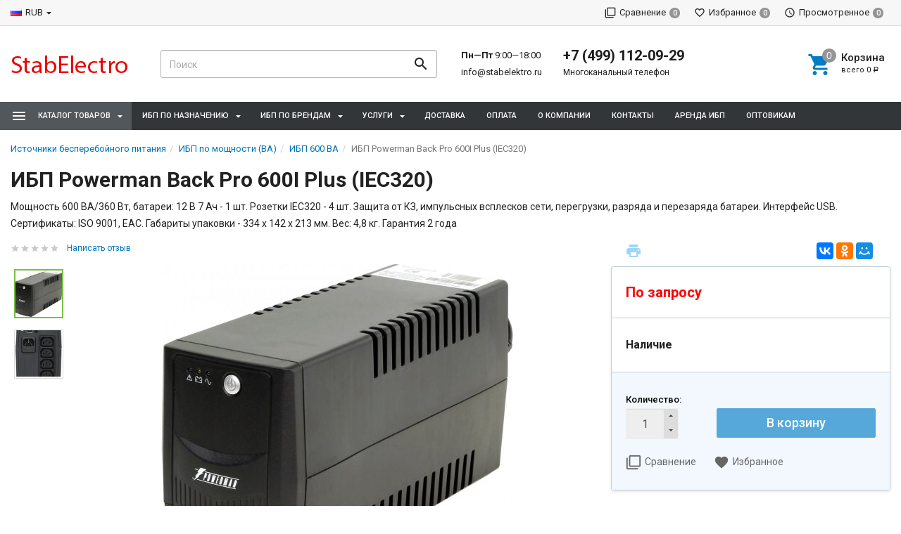

--- FILE ---
content_type: text/html; charset=utf-8
request_url: http://stabelektro.ru/ibp-powerman-back-pro-600i-plus-iec320/
body_size: 13081
content:
<!DOCTYPE html><html lang="ru"><head>
    <!-- Yandex.Metrika counter -->
<script type="text/javascript" >
   (function(m,e,t,r,i,k,a){m[i]=m[i]||function(){(m[i].a=m[i].a||[]).push(arguments)};
   m[i].l=1*new Date();
   for (var j = 0; j < document.scripts.length; j++) {if (document.scripts[j].src === r) { return; }}
   k=e.createElement(t),a=e.getElementsByTagName(t)[0],k.async=1,k.src=r,a.parentNode.insertBefore(k,a)})
   (window, document, "script", "https://mc.yandex.ru/metrika/tag.js", "ym");

   ym(93272953, "init", {
        clickmap:true,
        trackLinks:true,
        accurateTrackBounce:true,
        webvisor:true
   });
   </script>
<noscript><div><img src="https://mc.yandex.ru/watch/93272953" style="position:absolute; left:-9999px;" alt="" /></div></noscript>
<!-- /Yandex.Metrika counter -->

<!-- Yandex.Metrika counter -->
<script type="text/javascript">
    (function(m,e,t,r,i,k,a){
        m[i]=m[i]||function(){(m[i].a=m[i].a||[]).push(arguments)};
        m[i].l=1*new Date();
        for (var j = 0; j < document.scripts.length; j++) {if (document.scripts[j].src === r) { return; }}
        k=e.createElement(t),a=e.getElementsByTagName(t)[0],k.async=1,k.src=r,a.parentNode.insertBefore(k,a)
    })(window, document,'script','https://mc.yandex.ru/metrika/tag.js?id=104825705', 'ym');

    ym(104825705, 'init', {ssr:true, webvisor:true, clickmap:true, ecommerce:"dataLayer", accurateTrackBounce:true, trackLinks:true});
</script>
<noscript><div><img src="https://mc.yandex.ru/watch/104825705" style="position:absolute; left:-9999px;" alt="" /></div></noscript>
<!-- /Yandex.Metrika counter -->


        <!-- Google Tag Manager 11111-->
        <script>(function(w,d,s,l,i){w[l]=w[l]||[];w[l].push({'gtm.start':
        new Date().getTime(),event:'gtm.js'});var f=d.getElementsByTagName(s)[0],
        j=d.createElement(s),dl=l!='dataLayer'?'&l='+l:'';j.async=true;j.src=
        'https://www.googletagmanager.com/gtm.js?id='+i+dl;f.parentNode.insertBefore(j,f);
        })(window,document,'script','dataLayer','GTM-T7F3KV9');</script>
        <!-- End Google Tag Manager -->
    <title>Купить ИБП Powerman Back Pro 600I Plus (IEC320) в Москве. Характеристики, фото | Stabelektro</title><meta charset="UTF-8"><meta http-equiv="x-ua-compatible" content="IE=edge"><meta name="Keywords" content="ИБП Powerman Back Pro 600I Plus (IEC320), ИБП 600 ВА" /><meta name="Description" content="ИБП Powerman Back Pro 600I Plus (IEC320). Доставка по Москве и всей России. В наличии. Звоните +7(499)346-87-37" /><meta name="viewport" content="width=device-width, initial-scale=1, maximum-scale=1, user-scalable=0" /><meta name="yandex-verification" content="bbc4214b1e0434fd" /><meta name="google-site-verification" content="MMOFq3HoUUSSzSEZidijwYw75GWv1udUs34I2S-s4ag" /><link rel="shortcut icon" href="/favicon.ico"/><link rel="alternate" type="application/rss+xml" title="Stab Electro" href="http://stabelektro.ru/blog/rss/"><link href="/wa-data/public/shop/themes/dsvpro/shop.css?v1.5.1.1768693467" rel="stylesheet" type="text/css" media="all" />
    <script>!function(a){"use strict";var b=function(b,c,d){function e(a){return h.body?a():void setTimeout(function(){e(a)})}function f(){i.addEventListener&&i.removeEventListener("load",f),i.media=d||"all"}var g,h=a.document,i=h.createElement("link");if(c)g=c;else{var j=(h.body||h.getElementsByTagName("head")[0]).childNodes;g=j[j.length-1]}var k=h.styleSheets;i.rel="stylesheet",i.href=b,i.media="only x",e(function(){g.parentNode.insertBefore(i,c?g:g.nextSibling)});var l=function(a){for(var b=i.href,c=k.length;c--;)if(k[c].href===b)return a();setTimeout(function(){l(a)})};return i.addEventListener&&i.addEventListener("load",f),i.onloadcssdefined=l,l(f),i};"undefined"!=typeof exports?exports.loadCSS=b:a.loadCSS=b}("undefined"!=typeof global?global:this);</script>
    <script>loadCSS("//fonts.googleapis.com/css?family=Roboto:400,500,700", false, "all");loadCSS("/wa-data/public/site/themes/dsvpro/css/mi.min.css", false, "all");loadCSS("/wa-data/public/site/themes/dsvpro/css/social.min.css", false, "all");</script><noscript><link type="text/css" rel="stylesheet" media="all" href="//fonts.googleapis.com/css?family=Roboto:400,500,700"/><link href="/wa-data/public/site/themes/dsvpro/css/mi.min.css?v1.5.1.1768693467" rel="stylesheet"><link href="/wa-data/public/site/themes/dsvpro/css/social.min.css?v1.5.1.1768693467" rel="stylesheet"></noscript><script>loadCSS( "/wa-content/font/ruble/arial/fontface.css", false, "all");</script><noscript><link href="/wa-content/font/ruble/arial/fontface.css" rel="stylesheet" type="text/css"></noscript><script src="/wa-content/js/jquery/jquery-1.11.1.min.js"></script>
<script>loadCSS("/wa-data/public/shop/themes/dsvpro/css/print.css", false, "print");</script><style></style><!-- plugin hook: 'frontend_head' --><style>body.boxed {background-position: top;}</style><meta property="og:type" content="og:product" />
<meta property="og:title" content="Купить ИБП Powerman Back Pro 600I Plus (IEC320) в Москве. Характеристики, фото" />
<meta property="og:description" content="ИБП Powerman Back Pro 600I Plus (IEC320). Доставка по Москве и всей России. В наличии. Звоните +7(499)346-87-37" />
<meta property="og:image" content="http://stabelektro.ru/wa-data/public/shop/products/25/12/1225/images/2016/2016.750x0.jpg" />
<meta property="og:url" content="http://stabelektro.ru/ibp-powerman-back-pro-600i-plus-iec320/" />
<meta property="product:price:currency" content="RUB" />
<!--[if lt IE 9]><script src="https://oss.maxcdn.com/html5shiv/3.7.3/html5shiv.min.js"></script><script src="https://oss.maxcdn.com/respond/1.4.2/respond.min.js"></script><![endif]--></head><body class="">
        <!-- Google Tag Manager (noscript) -->
        <noscript><iframe src="https://www.googletagmanager.com/ns.html?id=GTM-T7F3KV9"
        height="0" width="0" style="display:none;visibility:hidden"></iframe></noscript>
        <!-- End Google Tag Manager (noscript) -->
     <div class="wrapper"><div class="header-wrapper header-wrapper-theme_el">








<header class="header header_theme_el hidden-xs hidden-sm"><div class="topMenu topMenu_theme_el affix-hidden"><div class="container-fluid"><ul class="topMenu__crcy list-inline"><li class="dropdown"><img src="/wa-content/img/country/rus.gif" alt="RUB"><a href="javascript:void(0)">RUB</a><ul class="dropdown-menu"><li class="active"><a href="javascript:void(0)" data-crcy="RUB"><img src="/wa-content/img/country/rus.gif" alt="RUB">Российский рубль</a></li><li><a href="javascript:void(0)" data-crcy="USD"><img src="/wa-content/img/country/usa.gif" alt="USD">Доллар США</a></li><li><a href="javascript:void(0)" data-crcy="EUR"><img src="/wa-content/img/country/deu.gif" alt="EUR">Евро</a></li></ul></li></ul><ul class="topMenu__pages list-inline"></ul><ul class="topMenu__user list-inline list-unstyled"><li><a class="topMenu__link js-compare" href="javascript:void(0);"><i class="mi mi-filter-none topMenu__icon"></i><span class="topMenu__label">Сравнение</span><span class="badge topMenu__badge js-compare-count">0</span></a></li><li><a class="topMenu__link js-favorite" href="/search/?func=wishlist" rel="nofollow"><i class="mi mi-favorite-border topMenu__icon"></i><span class="topMenu__label">Избранное</span><span class="badge topMenu__badge js-favorite-count">0</span></a></li><li><a class="topMenu__link js-viewed" href="/search/?func=viewed" rel="nofollow"><i class="mi mi-access-time topMenu__icon"></i><span class="topMenu__label">Просмотренное</span><span class="badge topMenu__badge js-viewed-count">0</span></a></li></ul></div></div><div class="headerContent headerContent_theme_el"><div class="container-fluid"><div class="row vertical-align"><div class="col-md-2"><a href="/" class="logo logo_theme_el">
        <img src="/wa-data/public/site/themes/dsvpro/img/mylogo.png?v1.5.1.1768693467" alt="Stab Electro">
</a></div><div class="col-md-3 col-lg-4"><div class="search-form search-form_theme_el" id="searchWrapper"><form method="get" action="/search/"><div class="input-group"><input class="search-form__input form-control" type="search" name="query" placeholder="Поиск" autocomplete="off" id="searchAjax"><span class="input-group-btn"><button class="search-form__button btn" type="submit"><i class="mi mi-search mi-24 search-form__icon"></i></button></span></div></form><div class="search-form__collapse"></div></div></div><div class="col-md-7 col-lg-6 headerContent__info"><ul class="list-unstyled headerContent__contacts">    <li class="fs-13em">
        <span class="fw-7">Пн—Пт</span> 9:00—18:00    </li>
<li class="fs-13em"><a href="mailto:info@stabelektro.ru">info@stabelektro.ru</a></li></ul><ul class="list-unstyled headerContent__contacts">    <li class="fs-20em fw-7"><a href="tel:+74991120929">+7 (499) 112-09-29</a></li>
<li class="fs-12em">Многоканальный телефон</li></ul><ul class="headerLinks headerLinks_theme_el"><li id="cart"><a class="headerContent__cart td-none js-cart" href="/cart/"><span class="mi-icon-badge js-cart-count" data-badge="0"><i class="mi mi-shopping-cart headerLinks__icon"></i></span><div class="text-left"><p class="fs-15em fw-5">Корзина</p><p class="fs-11em tt-lc">Всего <span class="js-cart-total">0 <span class="ruble">Р</span></span></p></div></a><div id="flying-cart" class="flyingCart is-empty">
    <div class="flyingCart__content">
            </div>
    <div class="flyingCart__summary">
        <div class="row">
            <div class="col-xs-12">
                <p><span class="gray fs-13em">Всего</span>: <span class="fw-7 fs-14em js-cart-total">0 <span class="ruble">Р</span></span></p>
                <a href="/cart/" class="btn btn-primary btn-block">Корзина</a>
            </div>
        </div>
    </div>
    <div id="flying_cart_template" class="hidden">
        <div class="row">
            <div class="col-xs-4 flyingCart__image">
                <img src="[data-uri]" alt="flyingcart template">
            </div>
            <div class="col-xs-8">
                <p class="flyingCart__name fs-15em fw-5"></p>
                <p class="flyingCart__price color-price fs-13em fw-7"></p>
                <a href="javascript:void(0)" class="flyingCart__delete fs-13em">Удалить</a>
                <span class="flyingCart__count hidden"></span>
            </div>
        </div>
    </div>
</div></li></ul></div></div></div></div><nav class="navbar navbar-default navbar_theme_el" id="navbar-shadowed"><div class="container-fluid"><div class="row"><ul class="nav navbar-nav navbar-flex"><li class="navbar-catalog dropdown dropdown_theme_am"><a class="navber-catalog__link" href="javascript:void(0)"><i class="navber-catalog__icon mi mi-menu mi-24"></i><span class="navber-catalog__text">Каталог товаров</span></a><ul class="dropdown-menu dropdown-menu_theme_am"><li class="dropdown-submenu"><a href="/category/category_1/" data-icon-id="1"><span>Источники бесперебойного питания</span></a><div class="dropdown-menu multiColumnMenu multiColumnMenu-col2"><div class="multiColumnMenu__col"><a href="/category/category_1/ibp-po-proizvoditelyu/" class="multiColumnMenu__heading color-secondary td-none"><span>ИБП по производителю</span></a><ul class="list-unstyled mb-20"><li><a href="/category/category_1/ibp-po-proizvoditelyu/line-interactive/" data-icon-id="423" class="td-none"><span>ИБП HIDEN EXPERT Line interactive</span></a></li><li><a href="/category/category_1/ibp-po-proizvoditelyu/hiden-expert/" data-icon-id="409" class="td-none"><span>HIDEN EXPERT</span></a></li><li><a href="/category/category_1/ibp-po-proizvoditelyu/hiden-control/" data-icon-id="408" class="td-none"><span>HIDEN CONTROL</span></a></li><li><a href="/category/category_1/ibp-po-proizvoditelyu/hiden/" data-icon-id="410" class="td-none"><span>HIDEN</span></a></li><li><a href="/category/category_1/ibp-po-proizvoditelyu/komplekty-hiden/" data-icon-id="421" class="td-none"><span>HIDEN - Комплекты</span></a></li><li><a href="/category/category_1/ibp-po-proizvoditelyu/ibp-apc/" data-icon-id="306" class="td-none"><span>ИБП APC</span></a></li><li><a href="/category/category_1/ibp-po-proizvoditelyu/ibp-cyberpower/" data-icon-id="14" class="td-none"><span>ИБП CyberPower</span></a></li><li><a href="/category/category_1/ibp-po-proizvoditelyu/ibp-delta/" data-icon-id="375" class="td-none"><span>ИБП Delta</span></a></li><li><a href="/category/category_1/ibp-po-proizvoditelyu/ibp-eato/" data-icon-id="307" class="td-none"><span>ИБП Eaton</span></a></li><li><a href="/category/category_1/ibp-po-proizvoditelyu/ecovolt/" data-icon-id="207" class="td-none"><span>ИБП Ecovolt</span></a></li><li><a href="/category/category_1/ibp-po-proizvoditelyu/helior/" data-icon-id="206" class="td-none"><span>ИБП Helior</span></a></li><li><a href="/category/category_1/ibp-po-proizvoditelyu/inelt/" data-icon-id="203" class="td-none"><span>ИБП Inelt</span></a></li><li><a href="/category/category_1/ibp-po-proizvoditelyu/ibp-ippon/" data-icon-id="290" class="td-none"><span>ИБП Ippon</span></a></li><li><a href="/category/category_1/ibp-po-proizvoditelyu/ibp-kstar/" data-icon-id="289" class="td-none"><span>ИБП Kstar</span></a></li><li><a href="/category/category_1/ibp-po-proizvoditelyu/ibp-powercom/" data-icon-id="310" class="td-none"><span>ИБП Powercom</span></a></li><li><a href="/category/category_1/ibp-po-proizvoditelyu/ibp-powerman/" data-icon-id="309" class="td-none"><span>ИБП Powerman</span></a></li><li><a href="/category/category_1/ibp-po-proizvoditelyu/ibp-riello/" data-icon-id="304" class="td-none"><span>ИБП Riello</span></a></li><li><a href="/category/category_1/ibp-po-proizvoditelyu/stark-country/" data-icon-id="202" class="td-none"><span>ИБП Stark Country</span></a></li><li><a href="/category/category_1/ibp-po-proizvoditelyu/tripp-lite/" data-icon-id="201" class="td-none"><span>ИБП Tripp Lite</span></a></li><li><a href="/category/category_1/ibp-po-proizvoditelyu/ibp-promformat/" data-icon-id="308" class="td-none"><span>ИБП Промформат</span></a></li><li><a href="/category/category_1/ibp-po-proizvoditelyu/invertory-cyberpower/" data-icon-id="13" class="td-none"><span>Инверторы CyberPower</span></a></li><li><a href="/category/category_1/ibp-po-proizvoditelyu/energiya/" data-icon-id="196" class="td-none"><span>Инверторы Энергия</span></a></li></ul></div><div class="multiColumnMenu__col"><a href="/category/category_1/akkumulyatory-dlya-ibp/" class="multiColumnMenu__heading color-secondary td-none"><span>Аккумуляторы для ИБП</span></a><ul class="list-unstyled mb-20"><li><a href="/category/category_1/akkumulyatory-dlya-ibp/ms/" data-icon-id="416" class="td-none"><span>MNB Серия MS</span></a></li><li><a href="/category/category_1/akkumulyatory-dlya-ibp/mm/" data-icon-id="417" class="td-none"><span>MNB Серия MM</span></a></li><li><a href="/category/category_1/akkumulyatory-dlya-ibp/mr/" data-icon-id="418" class="td-none"><span>MNB Серия MR</span></a></li><li><a href="/category/category_1/akkumulyatory-dlya-ibp/mnb-seriya-mng-gel/" data-icon-id="419" class="td-none"><span>MNB серия MNG GEL</span></a></li><li><a href="/category/category_1/akkumulyatory-dlya-ibp/hrl/" data-icon-id="420" class="td-none"><span>MNB серия HR</span></a></li></ul><a href="/category/category_1/ibp-po-moshchnosti/" class="multiColumnMenu__heading color-secondary td-none"><span>ИБП по мощности (ВА)</span></a><ul class="list-unstyled mb-20"><li><a href="/category/category_1/ibp-po-moshchnosti/ibp-1000-va/" data-icon-id="381" class="td-none"><span>ИБП 1000 ВА</span></a></li><li><a href="/category/category_1/ibp-po-moshchnosti/ibp-1200-va/" data-icon-id="386" class="td-none"><span>ИБП 1200 ВА</span></a></li><li><a href="/category/category_1/ibp-po-moshchnosti/ibp-1500-va/" data-icon-id="387" class="td-none"><span>ИБП 1500 ВА</span></a></li><li><a href="/category/category_1/ibp-po-moshchnosti/ibp-2000-va/" data-icon-id="388" class="td-none"><span>ИБП 2000 ВА</span></a></li><li><a href="/category/category_1/ibp-po-moshchnosti/ibp-3000-va/" data-icon-id="389" class="td-none"><span>ИБП 3000 ВА</span></a></li><li><a href="/category/category_1/ibp-po-moshchnosti/ibp-500-va/" data-icon-id="380" class="td-none"><span>ИБП 500 ВА</span></a></li><li><a href="/category/category_1/ibp-po-moshchnosti/ibp-550-va/" data-icon-id="382" class="td-none"><span>ИБП 550 ВА</span></a></li><li><a href="/category/category_1/ibp-po-moshchnosti/ibp-600-va/" data-icon-id="383" class="td-none"><span>ИБП 600 ВА</span></a></li><li><a href="/category/category_1/ibp-po-moshchnosti/ibp-700-va/" data-icon-id="384" class="td-none"><span>ИБП 700 ВА</span></a></li><li><a href="/category/category_1/ibp-po-moshchnosti/ibp-800-va/" data-icon-id="385" class="td-none"><span>ИБП 800 ВА</span></a></li></ul><a href="/category/category_1/ibp-po-naznacheniyu/" class="multiColumnMenu__heading color-secondary td-none"><span>ИБП по назначению</span></a><ul class="list-unstyled mb-20"><li><a href="/category/category_1/ibp-po-naznacheniyu/solar/" data-icon-id="414" class="td-none"><span>ИБП для солнечной энергетики</span></a></li><li><a href="/category/category_1/ibp-po-naznacheniyu/ibp-v-stoyku/" data-icon-id="181" class="td-none"><span>ИБП в стойку</span></a></li><li><a href="/category/category_1/ibp-po-naznacheniyu/ibp-dlya-tsod/" data-icon-id="187" class="td-none"><span>ИБП для ЦОД</span></a></li><li><a href="/category/category_1/ibp-po-naznacheniyu/ibp-dlya-doma/" data-icon-id="180" class="td-none"><span>ИБП для дома</span></a></li><li><a href="/category/category_1/ibp-po-naznacheniyu/ibp-dlya-kotla/" data-icon-id="184" class="td-none"><span>ИБП для котла</span></a></li><li><a href="/category/category_1/ibp-po-naznacheniyu/ibp-dlya-meditsiny/" data-icon-id="182" class="td-none"><span>ИБП для медицины</span></a></li><li><a href="/category/category_1/ibp-po-naznacheniyu/ibp-dlya-nasosov/" data-icon-id="183" class="td-none"><span>ИБП для насосов</span></a></li><li><a href="/category/category_1/ibp-po-naznacheniyu/ibp-dlya-ofisa/" data-icon-id="179" class="td-none"><span>ИБП для офиса</span></a></li><li><a href="/category/category_1/ibp-po-naznacheniyu/ibp-dlya-servera/" data-icon-id="186" class="td-none"><span>ИБП для сервера</span></a></li><li><a href="/category/category_1/ibp-po-naznacheniyu/ibp-dlya-telekom/" data-icon-id="185" class="td-none"><span>ИБП для телеком</span></a></li><li><a href="/category/category_1/ibp-po-naznacheniyu/modulnye-ibp/" data-icon-id="188" class="td-none"><span>Модульные ИБП</span></a></li><li><a href="/category/category_1/ibp-po-naznacheniyu/promyshlennye-ibp/" data-icon-id="189" class="td-none"><span>Промышленные ИБП</span></a></li></ul></div></div>
</li></ul></li><li class="dropdown">
    <a href="#ссылка">ИБП по назначению</a>
    <ul class="dropdown-menu">
        <li><a href="/category/category_1/ibp-po-naznacheniyu/solar/">ИБП для солнечной энергетики</a></li>
        <li><a href="/category/category_1/ibp-po-naznacheniyu/ibp-dlya-ofisa/">ИБП для офиса</a></li>
        <li><a href="/category/category_1/ibp-po-naznacheniyu/ibp-dlya-doma/">ИБП для дома</a></li>
        <li><a href="/category/category_1/ibp-po-naznacheniyu/ibp-v-stoyku/">ИБП в стойку</a></li>
        <li><a href="/category/category_1/ibp-po-naznacheniyu/ibp-dlya-meditsiny/">ИБП для медицины</a></li>
        <li><a href="/category/category_1/ibp-po-naznacheniyu/ibp-dlya-nasosov/">ИБП для насосов</a></li>
        <li><a href="/category/category_1/ibp-po-naznacheniyu/ibp-dlya-kotla/">ИБП для котла</a></li>
        <li><a href="/category/category_1/ibp-po-naznacheniyu/ibp-dlya-telekom/">ИБП для телеком</a></li>
        <li><a href="/category/category_1/ibp-po-naznacheniyu/ibp-dlya-servera/">ИБП для сервера</a></li>
        <li><a href="/category/category_1/ibp-po-naznacheniyu/ibp-dlya-tsod/">ИБП для ЦОД</a></li>
        <li><a href="/category/category_1/ibp-po-naznacheniyu/modulnye-ibp/">Модульные ИБП</a></li>
        <li><a href="/category/category_1/ibp-po-naznacheniyu/promyshlennye-ibp/">Промышленные ИБП</a></li>
    </ul>
</li>
<li class="dropdown">
    <a href="#ссылка">ИБП по брендам</a>
    <ul class="dropdown-menu">
        <li><a href="/category/category_1/ibp-po-proizvoditelyu/hiden-expert/">ИБП HIDEN EXPERT</a></li>
        <li><a href="/category/category_1/ibp-po-proizvoditelyu/ibp-apc/">ИБП HIDEN CONTROL</a></li>
        <li><a href="/category/category_1/ibp-po-proizvoditelyu/hiden/">ИБП HIDEN</a></li>
        <li><a href="/category/category_1/ibp-po-proizvoditelyu/ibp-apc/">ИБП APC</a></li>
        <li><a href="/category/category_1/ibp-po-proizvoditelyu/ibp-kstar/">ИБП Kstar</a></li>
        <li><a href="/category/category_1/ibp-po-proizvoditelyu/ibp-cyberpower/">ИБП CyberPower</a></li>
        <li><a href="/category/category_1/ibp-po-proizvoditelyu/ibp-delta/">ИБП Delta</a></li>
        <li><a href="/category/category_1/ibp-po-proizvoditelyu/ibp-riello/">ИБП Riello</a></li>
        <li><a href="/category/category_1/ibp-po-proizvoditelyu/ibp-ippon/">ИБП Ippon</a></li>
        <li><a href="/category/category_1/ibp-po-proizvoditelyu/ibp-eato/">ИБП Eaton</a></li>
        <li><a href="/category/category_1/ibp-po-proizvoditelyu/ibp-powerman/">ИБП Powerman</a></li>
        <li><a href="/category/category_1/ibp-po-proizvoditelyu/ibp-powercom/">ИБП Powercom</a></li>
        <li><a href="/category/category_1/ibp-po-proizvoditelyu/inelt/">ИБП Inelt</a></li>
        <li><a href="/category/category_1/ibp-po-proizvoditelyu/ibp-promformat/">ИБП Промформат</a></li>
        <li><a href="/category/category_1/ibp-po-proizvoditelyu/invertory-cyberpower/">Инверторы CyberPower</a></li>
    </ul>
</li>
<li class="dropdown">
    <a href="#ссылка">Услуги</a>
    <ul class="dropdown-menu">
        <li><a href="/site/montazh-oborudovaniya/">Монтаж оборудования</a></li>
        <li><a href="/site/puskonaladochnye-raboty-pnr/">Пусконаладочные работы (ПНР)</a></li>
        <li><a href="/site/obsluzhivanie/">Техническое обслуживание ИБП</a></li>
        <li><a href="/site/remont-ibp/">Ремонт ИБП</a></li>
    </ul>
</li>
<li>
    <a href="/site/dostavka/">Доставка</a>
</li>
<li>
    <a href="/site/oplata/">Оплата</a>
</li>
<li>
    <a href="/site/o-kompanii/">О компании</a>
</li>
<li>
    <a href="/site/kontakty/">Контакты</a>
</li>
<li>
    <a href="https://stabelektro.ru/site/arenda-ibp/">Аренда ИБП</a>
</li>

<li>
    <a href="https://stabelektro.ru/site/opt/">Оптовикам</a>
</li></ul></div></div></nav></header>

<div class="headerMobile visible-xs visible-sm" id="headerMobile"><div class="container-fluid"><div class="row"><div class="col-xs-12"><div class="headerMobile__logo"><a href="/" class="logo logo_theme_el">
        <img src="/wa-data/public/site/themes/dsvpro/img/mylogo.png?v1.5.1.1768693467" alt="Stab Electro">
</a></div><div class="headerMobile__left"><ul class="headerMobile__list"><li><a href="javascript:void(0)" id="toggleMobileMenu"><i class="mi mi-menu mi-24"></i></a></li><li><a href="#mobileSearch" data-toggle="collapse"><i class="mi mi-search mi-24"></i></a></li></ul></div><div class="headerMobile__right"><ul class="headerMobile__list"><li><a href="/cart/" class="js-cart"><span class="mi-icon-badge js-cart-count" data-badge="0"><i class="mi mi-24 mi-shopping-cart"></i></span></a></li></ul></div></div></div><div class="row"><div class="col-xs-12"><div class="collapse" id="mobileSearch"><form method="get" action="/search/"><div class="input-group"><input class="search-form__input form-control" type="search" name="query" placeholder="Поиск" autocomplete="off"><span class="input-group-btn"><button class="search-form__button btn" type="submit"><i class="mi mi-search mi-24 search-form__icon"></i></button></span></div></form></div></div></div></div></div><div class="mobileMenu"><div class="mobileMenu_inner"><ul class="list-group mobileMenu__group" id="mCats"><li class="list-group-item list-toggle"><a href="/category/category_1/">Источники бесперебойного питания</a><a href="#mCats_1" data-toggle="collapse" data-parent="#mCats" class="collapsed mobileMenu__toggle"></a><ul id="mCats_1" class="collapse"><li class="list-group-item list-toggle"><a href="/category/category_1/ibp-po-proizvoditelyu/">ИБП по производителю</a><a href="#mCats_7" data-toggle="collapse" data-parent="#mCats" class="collapsed mobileMenu__toggle"></a><ul id="mCats_7" class="collapse"><li class="list-group-item list-toggle"><a href="/category/category_1/ibp-po-proizvoditelyu/line-interactive/">ИБП HIDEN EXPERT Line interactive</a></li><li class="list-group-item list-toggle"><a href="/category/category_1/ibp-po-proizvoditelyu/hiden-expert/">HIDEN EXPERT</a></li><li class="list-group-item list-toggle"><a href="/category/category_1/ibp-po-proizvoditelyu/hiden-control/">HIDEN CONTROL</a></li><li class="list-group-item list-toggle"><a href="/category/category_1/ibp-po-proizvoditelyu/hiden/">HIDEN</a></li><li class="list-group-item list-toggle"><a href="/category/category_1/ibp-po-proizvoditelyu/komplekty-hiden/">HIDEN - Комплекты</a></li><li class="list-group-item list-toggle"><a href="/category/category_1/ibp-po-proizvoditelyu/ibp-apc/">ИБП APC</a></li><li class="list-group-item list-toggle"><a href="/category/category_1/ibp-po-proizvoditelyu/ibp-cyberpower/">ИБП CyberPower</a></li><li class="list-group-item list-toggle"><a href="/category/category_1/ibp-po-proizvoditelyu/ibp-delta/">ИБП Delta</a></li><li class="list-group-item list-toggle"><a href="/category/category_1/ibp-po-proizvoditelyu/ibp-eato/">ИБП Eaton</a></li><li class="list-group-item list-toggle"><a href="/category/category_1/ibp-po-proizvoditelyu/ecovolt/">ИБП Ecovolt</a></li><li class="list-group-item list-toggle"><a href="/category/category_1/ibp-po-proizvoditelyu/helior/">ИБП Helior</a></li><li class="list-group-item list-toggle"><a href="/category/category_1/ibp-po-proizvoditelyu/inelt/">ИБП Inelt</a></li><li class="list-group-item list-toggle"><a href="/category/category_1/ibp-po-proizvoditelyu/ibp-ippon/">ИБП Ippon</a></li><li class="list-group-item list-toggle"><a href="/category/category_1/ibp-po-proizvoditelyu/ibp-kstar/">ИБП Kstar</a></li><li class="list-group-item list-toggle"><a href="/category/category_1/ibp-po-proizvoditelyu/ibp-powercom/">ИБП Powercom</a></li><li class="list-group-item list-toggle"><a href="/category/category_1/ibp-po-proizvoditelyu/ibp-powerman/">ИБП Powerman</a></li><li class="list-group-item list-toggle"><a href="/category/category_1/ibp-po-proizvoditelyu/ibp-riello/">ИБП Riello</a></li><li class="list-group-item list-toggle"><a href="/category/category_1/ibp-po-proizvoditelyu/stark-country/">ИБП Stark Country</a></li><li class="list-group-item list-toggle"><a href="/category/category_1/ibp-po-proizvoditelyu/tripp-lite/">ИБП Tripp Lite</a></li><li class="list-group-item list-toggle"><a href="/category/category_1/ibp-po-proizvoditelyu/ibp-promformat/">ИБП Промформат</a></li><li class="list-group-item list-toggle"><a href="/category/category_1/ibp-po-proizvoditelyu/invertory-cyberpower/">Инверторы CyberPower</a></li><li class="list-group-item list-toggle"><a href="/category/category_1/ibp-po-proizvoditelyu/energiya/">Инверторы Энергия</a></li></ul></li><li class="list-group-item list-toggle"><a href="/category/category_1/akkumulyatory-dlya-ibp/">Аккумуляторы для ИБП</a><a href="#mCats_415" data-toggle="collapse" data-parent="#mCats" class="collapsed mobileMenu__toggle"></a><ul id="mCats_415" class="collapse"><li class="list-group-item list-toggle"><a href="/category/category_1/akkumulyatory-dlya-ibp/ms/">MNB Серия MS</a></li><li class="list-group-item list-toggle"><a href="/category/category_1/akkumulyatory-dlya-ibp/mm/">MNB Серия MM</a></li><li class="list-group-item list-toggle"><a href="/category/category_1/akkumulyatory-dlya-ibp/mr/">MNB Серия MR</a></li><li class="list-group-item list-toggle"><a href="/category/category_1/akkumulyatory-dlya-ibp/mnb-seriya-mng-gel/">MNB серия MNG GEL</a></li><li class="list-group-item list-toggle"><a href="/category/category_1/akkumulyatory-dlya-ibp/hrl/">MNB серия HR</a></li></ul></li><li class="list-group-item list-toggle"><a href="/category/category_1/ibp-po-moshchnosti/">ИБП по мощности (ВА)</a><a href="#mCats_9" data-toggle="collapse" data-parent="#mCats" class="collapsed mobileMenu__toggle"></a><ul id="mCats_9" class="collapse"><li class="list-group-item list-toggle"><a href="/category/category_1/ibp-po-moshchnosti/ibp-1000-va/">ИБП 1000 ВА</a></li><li class="list-group-item list-toggle"><a href="/category/category_1/ibp-po-moshchnosti/ibp-1200-va/">ИБП 1200 ВА</a></li><li class="list-group-item list-toggle"><a href="/category/category_1/ibp-po-moshchnosti/ibp-1500-va/">ИБП 1500 ВА</a></li><li class="list-group-item list-toggle"><a href="/category/category_1/ibp-po-moshchnosti/ibp-2000-va/">ИБП 2000 ВА</a></li><li class="list-group-item list-toggle"><a href="/category/category_1/ibp-po-moshchnosti/ibp-3000-va/">ИБП 3000 ВА</a></li><li class="list-group-item list-toggle"><a href="/category/category_1/ibp-po-moshchnosti/ibp-500-va/">ИБП 500 ВА</a></li><li class="list-group-item list-toggle"><a href="/category/category_1/ibp-po-moshchnosti/ibp-550-va/">ИБП 550 ВА</a></li><li class="list-group-item list-toggle"><a href="/category/category_1/ibp-po-moshchnosti/ibp-600-va/">ИБП 600 ВА</a></li><li class="list-group-item list-toggle"><a href="/category/category_1/ibp-po-moshchnosti/ibp-700-va/">ИБП 700 ВА</a></li><li class="list-group-item list-toggle"><a href="/category/category_1/ibp-po-moshchnosti/ibp-800-va/">ИБП 800 ВА</a></li></ul></li><li class="list-group-item list-toggle"><a href="/category/category_1/ibp-po-naznacheniyu/">ИБП по назначению</a><a href="#mCats_8" data-toggle="collapse" data-parent="#mCats" class="collapsed mobileMenu__toggle"></a><ul id="mCats_8" class="collapse"><li class="list-group-item list-toggle"><a href="/category/category_1/ibp-po-naznacheniyu/solar/">ИБП для солнечной энергетики</a></li><li class="list-group-item list-toggle"><a href="/category/category_1/ibp-po-naznacheniyu/ibp-v-stoyku/">ИБП в стойку</a></li><li class="list-group-item list-toggle"><a href="/category/category_1/ibp-po-naznacheniyu/ibp-dlya-tsod/">ИБП для ЦОД</a></li><li class="list-group-item list-toggle"><a href="/category/category_1/ibp-po-naznacheniyu/ibp-dlya-doma/">ИБП для дома</a></li><li class="list-group-item list-toggle"><a href="/category/category_1/ibp-po-naznacheniyu/ibp-dlya-kotla/">ИБП для котла</a></li><li class="list-group-item list-toggle"><a href="/category/category_1/ibp-po-naznacheniyu/ibp-dlya-meditsiny/">ИБП для медицины</a></li><li class="list-group-item list-toggle"><a href="/category/category_1/ibp-po-naznacheniyu/ibp-dlya-nasosov/">ИБП для насосов</a></li><li class="list-group-item list-toggle"><a href="/category/category_1/ibp-po-naznacheniyu/ibp-dlya-ofisa/">ИБП для офиса</a></li><li class="list-group-item list-toggle"><a href="/category/category_1/ibp-po-naznacheniyu/ibp-dlya-servera/">ИБП для сервера</a></li><li class="list-group-item list-toggle"><a href="/category/category_1/ibp-po-naznacheniyu/ibp-dlya-telekom/">ИБП для телеком</a></li><li class="list-group-item list-toggle"><a href="/category/category_1/ibp-po-naznacheniyu/modulnye-ibp/">Модульные ИБП</a></li><li class="list-group-item list-toggle"><a href="/category/category_1/ibp-po-naznacheniyu/promyshlennye-ibp/">Промышленные ИБП</a></li></ul></li></ul></li></ul><div class="mobileMenu__block"><ul class="list-unstyled mobileMenu__contacts">    <li class="fs-13em">
        <span class="fw-7">Пн—Пт</span> 9:00—18:00    </li>
<li class="fs-13em"><a href="mailto:info@stabelektro.ru">info@stabelektro.ru</a></li>    <li class="fs-20em fw-7"><a href="tel:+74991120929">+7 (499) 112-09-29</a></li>
<li class="fs-12em">Многоканальный телефон</li></ul></div><ul class="list-group mobileMenu__group mobileMenu__links"><li class="list-group-item"><span>RUB</span><a href="/"><i class="mi mi-home mi-24"></i>Главная</a></li><li class="list-group-item is-empty"><span class="badge js-compare-count">0</span><a href="javascript:void(0);" class="js-compare"><i class="mi mi-filter-none mi-24"></i>Сравнение</a></li><li class="list-group-item is-empty"><span class="badge js-favorite-count">0</span><a href="/search/?func=wishlist" class="js-favorite"><i class="mi mi-favorite-border mi-24"></i>Избранное</a></li><li class="list-group-item is-empty"><span class="badge js-viewed-count">0</span><a href="/search/?func=viewed" class="js-viewed"><i class="mi mi-access-time mi-24"></i>Просмотренное</a></li></ul><ul class="list-group mobileMenu__group mobileMenu__apps"><li class="list-group-item">Приложения</li><li class="list-group-item"><a href="/blog/">Статьи</a></li><li class="list-group-item"><a href="/">Магазин</a></li></ul></div></div></div><div class="main"><div class="container-fluid main__breadcrumbs"><ol class="breadcrumb" itemscope itemtype="http://schema.org/BreadcrumbList"><li itemprop="itemListElement" itemscope itemtype="http://schema.org/ListItem"><a title="Источники бесперебойного питания" href="/category/category_1/" itemprop="item"><span itemprop="name">Источники бесперебойного питания</span></a><meta itemprop="position" content="1" /></li><li itemprop="itemListElement" itemscope itemtype="http://schema.org/ListItem"><a title="ИБП по мощности (ВА)" href="/category/category_1/ibp-po-moshchnosti/" itemprop="item"><span itemprop="name">ИБП по мощности (ВА)</span></a><meta itemprop="position" content="2" /></li><li itemprop="itemListElement" itemscope itemtype="http://schema.org/ListItem"><a title="ИБП 600 ВА" href="/category/category_1/ibp-po-moshchnosti/ibp-600-va/" itemprop="item"><span itemprop="name">ИБП 600 ВА</span></a><meta itemprop="position" content="3" /></li><li class="active" itemprop="itemListElement" itemscope itemtype="http://schema.org/ListItem"><span itemprop="item"><span itemprop="name">ИБП Powerman Back Pro 600I Plus (IEC320)</span></span><meta itemprop="position" content="4" /></li></ol></div><!-- plugin hook: 'frontend_header' --><div itemscope itemtype="http://schema.org/WebPage" id="page-content"><div>
<div class="container-fluid"><div class="product" itemscope itemtype="http://schema.org/Product"><h1 itemprop="name" class="product__h1">ИБП Powerman Back Pro 600I Plus (IEC320)</h1><div class="fs-14em mb-10">Мощность 600 ВА/360 Вт, батареи: 12 В 7 Ач - 1 шт. Розетки IEC320 - 4 шт.  Защита от КЗ, импульсных всплесков сети, перегрузки, разряда и перезаряда батареи.  Интерфейс USB. Сертификаты: ISO 9001, ЕАС. Габариты упаковки - 334 х 142 х 213 мм. Вес: 4,8 кг. Гарантия 2 года</div><div class="row mb-20 product__row"><div class="col-md-8 col-sm-7"><ul class="list-inline"><li class="rating text-nowrap"><i class="icon10 star-empty"></i><i class="icon10 star-empty"></i><i class="icon10 star-empty"></i><i class="icon10 star-empty"></i><i class="icon10 star-empty"></i><a href="/ibp-powerman-back-pro-600i-plus-iec320/reviews/">Написать отзыв</a></li></ul><div class="product__media product__mediaV"><div class="product__images"><a href="/wa-data/public/shop/products/25/12/1225/images/2016/2016.970.jpg" data-fancybox="images" class="image"><img src="/wa-data/public/shop/products/25/12/1225/images/2016/2016.500.jpg" alt="ИБП Powerman Back Pro 600I Plus (IEC320)"></a><a href="/wa-data/public/shop/products/25/12/1225/images/2018/2018.970.jpg" data-fancybox="images" class="image"><img src="/wa-data/public/shop/products/25/12/1225/images/2018/2018.500.jpg" alt="ИБП Powerman Back Pro 600I Plus (IEC320)"></a></div><div class="product__gallery hidden-xs"><div class="product__gallery__item" id="product-image-2016"><div class="product__gallery__inner"><img alt="ИБП Powerman Back Pro 600I Plus (IEC320)" title="ИБП Powerman Back Pro 600I Plus (IEC320)" src="/wa-data/public/shop/products/25/12/1225/images/2016/2016.96x96.jpg"></div></div><div class="product__gallery__item" id="product-image-2018"><div class="product__gallery__inner"><img alt="ИБП Powerman Back Pro 600I Plus (IEC320)" title="ИБП Powerman Back Pro 600I Plus (IEC320)" src="/wa-data/public/shop/products/25/12/1225/images/2018/2018.96x96.jpg"></div></div></div><div class="badge__wrapper"></div></div></div><div class="col-md-4 col-sm-5"><ul class="list-inline product__share hidden-xs"><li class="product__print"><a href="javascript:print()"><i class="mi mi-print mi-24"></i></a></li><li><script src="//yastatic.net/es5-shims/0.0.2/es5-shims.min.js"></script><script src="//yastatic.net/share2/share.js"></script><div class="ya-share2" data-services="collections,vkontakte,facebook,odnoklassniki,moimir"></div></li></ul>
    <div class="productForm"><form id="cart-form" method="post" action="/cart/add/" class="flexdiscount-product-form"><div class="productForm__header productForm__content"><span class="product__price color-price text-nowrap" data-price="0"><span class="price-null">0 <span class="ruble">Р</span></span></span></div><div class="productForm__content"><strong>Наличие</strong><!-- FLAT SKU LIST selling mode --><div itemprop="offers" itemscope itemtype="http://schema.org/Offer"><meta itemprop="price" content="0"><meta itemprop="priceCurrency" content="RUB"><link itemprop="availability" href="http://schema.org/InStock" /><input name="sku_id" type="hidden" value="1225"></div><input type="hidden" name="product_id" value="1225"></div><div class="productForm__submit productForm__content"><span class="productForm__heading fs-13em">Количество:</span><div class="row mb-20"><div class="col-xs-4"><div class="qty"><input class="form-control qty__input" type="text" name="quantity" value="1"><button class="qty__plus" type="button"></button><button class="qty__minus" type="button"></button></div></div><div class="col-xs-8 product__button add2cart"><input class="btn btn-primary btn-block product__submit" type="submit" value="В корзину" disabled="disabled"></div></div><!-- plugin hook: 'frontend_product.cart' --><div><a class="product__action compare text-nowrap" href="javascript:void(0)" data-list="compare" data-id="1225"><i class="mi mi-filter-none"></i><span>Сравнение</span></a><a class="product__action favorite text-nowrap" href="javascript:void(0)" data-list="favorite" data-id="1225"><i class="mi mi-favorite"></i><span>Избранное</span></a></div></div><div class="js-product-data hidden" data-id="1225" data-name="ИБП Powerman Back Pro 600I Plus (IEC320)" data-image96="/wa-data/public/shop/products/25/12/1225/images/2016/2016.96x96.jpg" data-price="0.0000"></div></form></div><script>
    $(function() {
        function initProduct() {
            new Product("#cart-form", {
                currency: {"code":"RUB","sign":"\u0440\u0443\u0431.","sign_html":"<span class=\"ruble\">\u0420<\/span>","sign_position":1,"sign_delim":" ","decimal_point":",","frac_digits":"2","thousands_sep":" "}
                                            });
            WA_THEME.productGallery.init();

                            if ("productPage" in WA_THEME) {
                    WA_THEME.productPage.init();
                    $(window).trigger("initProductGallery");
                }
                if ("reviews" in WA_THEME) {
                    WA_THEME.reviews.init();
                }
                    }

        if (typeof Product === "function") {
            initProduct();
        } else {
            $.getScript("/wa-data/public/shop/themes/dsvpro/js/product.js?v1.5.1.1768693467", function () {
                initProduct();
            });
        }
    });
</script>
<!-- plugin hook: 'frontend_product.block_aux' --></div></div><div id="productNav" class="product__nav"><ul class="nav nav-tabs container-fluid" role="tablist" id="productTabs"><li class="active"><a href="#overview" role="tab" data-toggle="tab">Обзор</a></li><li><a href="#page_202" role="tab" data-toggle="tab">Характеристики</a></li><!-- plugin hook: 'frontend_product.menu' --></ul></div><div class="tab-content"><div id="overview" class="tab-pane fade in active">
    <div class="contentDescription" itemprop="description"><p>POWERMAN Back Pro 600I Plus (IEC320) - линейно-интерактивный ИБП мощностью 600ВА. Обеспечит надежную защиту ПК, рабочей станции, небольшого сервера, коммуникационного оборудования либо другой нагрузки небольшой мощности с импульсным блоком питания при полном отключении электросети, а также при работе сети с отклонениями от нормы: пониженным либо повышенным уровнем напряжения, наличием импульсных и высокочастотных помех.</p>

<ul>

<li>Мощность 600 ВА / 360 Вт. Напряжение при работе от батареи - модифицированная синусоида</li>

<li>Время автономной работы от батарей - 3-25 минут, в зависимости от нагрузки</li>

<li>Стандарт интерфейса - USB</li>

<li>Встроенные батареи: 12 В 7 Ач, 1 шт Имеет сертификаты соответствия: ISO 9001, ЕАС</li>

</ul></div>
</div><div id="page_202" class="tab-pane fade">
    <h2>Характеристики</h2>
    <div class="contentDescription">
        <p></p>

<table> 
<tbody> 
<tr><td colspan="2">Входные параметры</td> 
</tr> 
<tr> 
<td>Мощность</td> 
<td>600ВА / 360Вт</td> 
</tr> 
<tr> 
<td>Напряжение сети без перехода на работу от батареи</td> 
<td>220В ± 25%</td> 
</tr> 
<tr> 
<td>Частота</td> 
<td>50Гц ± 10%</td> 
</tr> 
<tr><td colspan="2">Выходные параметры</td> 
</tr> 
<tr> 
<td>Напряжение при работе от сети</td> 
<td>Синусоидальное 220В ± 10%</td> 
</tr> 
<tr> 
<td>Напряжение при работе от батареи</td> 
<td>Модифицированная синусоида 220В ± 10%</td> 
</tr> 
<tr> 
<td>Частота при работе от сети</td> 
<td>Равна частоте сети</td> 
</tr> 
<tr> 
<td>Частота при работе от батареи</td> 
<td>50Гц ± 2%</td> 
</tr> 
<tr> 
<td>Время перехода сеть-батарея</td> 
<td>2-4 мс</td> 
</tr> 
<tr><td colspan="2">Батареи</td> 
</tr> 
<tr> 
<td>Тип батарей</td> 
<td>Свинцово-кислотные герметичные необслуживаемые</td> 
</tr> 
<tr> 
<td>Номинал и количество</td> 
<td>12В 7 Ач 1 шт.</td> 
</tr> 
<tr> 
<td>Время заряда</td> 
<td>6-8 часов (до 90% от полной емкости)</td> 
</tr> 
<tr> 
<td>Время автономной работы от батарей</td> 
<td>3 -25 минут, в зависимости от нагрузки</td> 
</tr> 
<tr><td colspan="2">Защита</td> 
</tr> 
<tr> 
<td>От короткого замыкания</td> 
<td>Автоматический предохранитель</td> 
</tr> 
<tr> 
<td>От импульсных всплесков напряжения сети</td> 
<td>Есть</td> 
</tr> 
<tr> 
<td>От перегрузки</td> 
<td>Отключение нагрузки при превышении мощности на 30% при работе от сети и на 10% при работе от батареи</td> 
</tr> 
<tr> 
<td>Защита батареи</td> 
<td>Защита от глубокого разряда и перезаряда</td> 
</tr> 
<tr><td colspan="2">Индикация</td> 
</tr> 
<tr> 
<td>Визуальная индикация</td> 
<td>Светодиоды: Сеть, Батарея, Ошибка</td> 
</tr> 
<tr> 
<td>Звуковая индикация</td> 
<td>Есть</td> 
</tr> 
<tr><td colspan="2">Подключение</td> 
</tr> 
<tr> 
<td>Подключение сети</td> 
<td>Сетевой шнур Shuko (евростандарт)</td> 
</tr> 
<tr> 
<td>Подключение нагрузки</td> 
<td>IEC 320 4 шт.</td> 
</tr> 
<tr> 
<td>Защиты телефона, модема, сети</td> 
<td>нет</td> 
</tr> 
<tr><td colspan="2">Интерфейс</td> 
</tr> 
<tr> 
<td>Интерфейс стандарт</td> 
<td>USB</td> 
</tr> 
<tr> 
<td>Совместимость ПО</td> 
<td>WindowsXP/ Vista/ 2008/ Windows7/8/10/ Linux/ Unix/ MAC</td> 
</tr> 
<tr><td colspan="2">Прочие</td> 
</tr> 
<tr> 
<td>Уровень шума</td> 
<td>Менее 40 дБ</td> 
</tr> 
<tr> 
<td>Подключение ИБП и нагрузки после восстановления сети</td> 
<td>Автоматическое</td> 
</tr> 
<tr><td colspan="2">Физические характеристики</td> 
</tr> 
<tr> 
<td>Габариты изделия</td> 
<td>298мм х 101мм х 142мм</td> 
</tr> 
<tr> 
<td>Габариты упаковки</td> 
<td>334мм х 142мм х213мм</td> 
</tr> 
<tr> 
<td>Вес</td> 
<td>4,8 кг</td> 
</tr> 
<tr><td colspan="2">Условия эксплуатации</td> 
</tr> 
<tr> 
<td>Рабочая температура</td> 
<td>От 0? до +40? С</td> 
</tr> 
<tr> 
<td>Влажность</td> 
<td>0-95% (без конденсации)</td> 
</tr> 
<tr> 
<td>Гарантийный срок</td> 
<td>24 месяца</td> 
</tr> 
<tr> 
<td>Стандарты</td> 
<td>ISO 9001, ЕАС</td> 
</tr> 
<tr><td colspan="2">Комплектация</td> 
</tr> 
<tr> 
<td>Комплект поставки</td> 
<td>ИБП POWERMAN Back Pro Plus / Руководство пользователя / Гарантийный талон / Кабель USB</td> 
</tr> 
</tbody> 
</table>
    </div>
</div><!-- plugin hook: 'frontend_product.block' --></div></div></div><div class="productAffix hidden-xs" id="productFormAffix"><div class="container-fluid"><div class="row vertical-align productAffix__info"><div class="col-md-8"><img itemprop="image" class="productAffix__img" alt="ИБП Powerman Back Pro 600I Plus (IEC320)" title="ИБП Powerman Back Pro 600I Plus (IEC320)" src="/wa-data/public/shop/products/25/12/1225/images/2016/2016.70x70.jpg"><div class="productAffix__main"><div class="productAffix__name">ИБП Powerman Back Pro 600I Plus (IEC320)</div><ul class="productAffix__list list-inline"></ul></div></div><div class="col-md-4 text-right"><div class="productAffix__prices"><div class="productAffix__price">0 <span class="ruble">Р</span></div></div><a class="btn btn-primary productAffix__btn" href="#">В корзину</a></div></div></div></div>
<div id="productData"
     data-id="1225"
     data-tab="tabs"
     data-producturl="/ibp-powerman-back-pro-600i-plus-iec320/"
     data-reviewsajax="0"
></div></div></div></div><div class="subscribe"><div class="container-fluid"><div class="row vertical-align"><div class="col-xs-12"></div></div></div></div><footer class="footer"><div class="container-fluid"><div class="footer__bg"><div class="row footer__links"><div class="col-sm-3 col-xs-6"><div class="footer__heading">Stab Electro</div><ul class="footer__list">    <li class="text-nowrap"><i class="mi mi-phone"></i> +7 (499) 112-09-29</li>
    <li class="text-nowrap"><i class="mi mi-email"></i> <a href="mailto:info@stabelektro.ru">info@stabelektro.ru</a></li>
            <li>
            <i class="mi mi-access-time"></i>
            Пн—Пт 9:00—18:00        </li>
    <li><br>Москва, Мостранскомплект,</li>
<li>Скотопрогонная, 35/2</li>

<script src="//code.jivosite.com/widget/gGs1mHOlzZ" async></script>
</ul></div><div class="col-sm-3 col-xs-6"><div class="footer__heading">Узнайте о нас</div></div><div class="col-sm-3 col-xs-6"><div class="footer__heading">Приложения</div><ul class="footer__list"><li><a href="/blog/">Статьи</a></li><li><a href="/">Магазин</a></li></ul></div><div class="col-sm-3 col-xs-6"><div class="footer__heading">Обслуживание клиентов</div><ul class="footer__list"><li><a href="/my/orders/">Ваши заказы</a></li><li><a href="#">Доставка</a></li><li><a href="#">Оплата</a></li><li><a href="#">Помощь</a></li><li><a href="#">Контакты</a></li></ul></div></div></div><!-- plugin hook: 'frontend_footer' --></div></footer><div class="copyright"><div class="container-fluid"><ul class="copyrightPayments list-inline"></ul>© Stab Electro, 2026. Все права защищены. <a href="#">Политика конфиденциальности</a>



































































































































































































































































































































































































































































































































































































































































































































































































































































































































































































































































































































































































































































































































































































































































































































































































































































































































































































































































































































































































































































































































</div></div></div><div class="modal fade" id="modal" tabindex="-1" role="dialog"><div class="modal-dialog modal-lg"><div class="modal-content"><button class="modal__close" type="button" data-dismiss="modal" aria-label="Close"><span class="mi mi-close mi-24" aria-hidden="true"></span></button><div class="modal__template"></div></div><div class="modal__cover"></div></div></div><div class="coverNav" id="nav-cover"></div>
                                <script>
        (function (WA_THEME) {
            WA_THEME.currency = {"code":"RUB","sign":"\u0440\u0443\u0431.","iso4217":"643","sign_html":"<span class=\"ruble\">\u0420<\/span>","title":"\u0420\u043e\u0441\u0441\u0438\u0439\u0441\u043a\u0438\u0439 \u0440\u0443\u0431\u043b\u044c","name":[["rouble","roubles"],"rub.","r."],"frac_name":[["kopeck","kopecks"],"kop.","k."],"precision":2,"sign_position":1,"sign_delim":" ","decimal_point":",","frac_digits":2,"thousands_sep":" "}
        }(window.WA_THEME = window.WA_THEME || {}))
    </script>
<div id="config"
      data-locale='{
         "theme":"Дизайн со вкусом PRO",
         "compare":"Сравнение",
         "compare_add":"Добавить к сравнению",
         "compare_remove":"Удалить из сравнения",
         "favourite":"Избранное",
         "favourite_add":"Добавить в избранное",
         "favourite_remove":"Удалить из избранного",
         "cart":"корзину",
         "addto":"Добавлен в",
         "more":"Ещё"
     }'
     data-version="1.9.7"
     data-themeversion="1.5.1.1768693467"
     data-staticurl="/"
     data-activeurl="/wa-data/public/shop/themes/dsvpro/"
     data-parenturl="/wa-data/public/site/themes/dsvpro/"
     data-mobile=""
           data-search="/search/" data-compare="/compare/" data-checkout="/checkout/" data-cart="/cart/">
</div>
    <script>
        (function(){function l(a,b){document.addEventListener?a.addEventListener("scroll",b,!1):a.attachEvent("scroll",b)}function m(a){document.body?a():document.addEventListener?document.addEventListener("DOMContentLoaded",function c(){document.removeEventListener("DOMContentLoaded",c);a()}):document.attachEvent("onreadystatechange",function k(){if("interactive"==document.readyState||"complete"==document.readyState)document.detachEvent("onreadystatechange",k),a()})};function r(a){this.a=document.createElement("div");this.a.setAttribute("aria-hidden","true");this.a.appendChild(document.createTextNode(a));this.b=document.createElement("span");this.c=document.createElement("span");this.h=document.createElement("span");this.f=document.createElement("span");this.g=-1;this.b.style.cssText="max-width:none;display:inline-block;position:absolute;height:100%;width:100%;overflow:scroll;font-size:16px;";this.c.style.cssText="max-width:none;display:inline-block;position:absolute;height:100%;width:100%;overflow:scroll;font-size:16px;";
        this.f.style.cssText="max-width:none;display:inline-block;position:absolute;height:100%;width:100%;overflow:scroll;font-size:16px;";this.h.style.cssText="display:inline-block;width:200%;height:200%;font-size:16px;max-width:none;";this.b.appendChild(this.h);this.c.appendChild(this.f);this.a.appendChild(this.b);this.a.appendChild(this.c)}
        function t(a,b){a.a.style.cssText="max-width:none;min-width:20px;min-height:20px;display:inline-block;overflow:hidden;position:absolute;width:auto;margin:0;padding:0;top:-999px;white-space:nowrap;font-synthesis:none;font:"+b+";"}function y(a){var b=a.a.offsetWidth,c=b+100;a.f.style.width=c+"px";a.c.scrollLeft=c;a.b.scrollLeft=a.b.scrollWidth+100;return a.g!==b?(a.g=b,!0):!1}function z(a,b){function c(){var a=k;y(a)&&a.a.parentNode&&b(a.g)}var k=a;l(a.b,c);l(a.c,c);y(a)};function A(a,b){var c=b||{};this.family=a;this.style=c.style||"normal";this.weight=c.weight||"normal";this.stretch=c.stretch||"normal"}var B=null,C=null,E=null,F=null;function G(){if(null===C)if(J()&&/Apple/.test(window.navigator.vendor)){var a=/AppleWebKit\/([0-9]+)(?:\.([0-9]+))(?:\.([0-9]+))/.exec(window.navigator.userAgent);C=!!a&&603>parseInt(a[1],10)}else C=!1;return C}function J(){null===F&&(F=!!document.fonts);return F}
        function K(){if(null===E){var a=document.createElement("div");try{a.style.font="condensed 100px sans-serif"}catch(b){}E=""!==a.style.font}return E}function L(a,b){return[a.style,a.weight,K()?a.stretch:"","100px",b].join(" ")}
        A.prototype.load=function(a,b){var c=this,k=a||"BESbswy",q=0,D=b||3E3,H=(new Date).getTime();return new Promise(function(a,b){if(J()&&!G()){var M=new Promise(function(a,b){function e(){(new Date).getTime()-H>=D?b():document.fonts.load(L(c,'"'+c.family+'"'),k).then(function(c){1<=c.length?a():setTimeout(e,25)},function(){b()})}e()}),N=new Promise(function(a,c){q=setTimeout(c,D)});Promise.race([N,M]).then(function(){clearTimeout(q);a(c)},function(){b(c)})}else m(function(){function u(){var b;if(b=-1!=
        f&&-1!=g||-1!=f&&-1!=h||-1!=g&&-1!=h)(b=f!=g&&f!=h&&g!=h)||(null===B&&(b=/AppleWebKit\/([0-9]+)(?:\.([0-9]+))/.exec(window.navigator.userAgent),B=!!b&&(536>parseInt(b[1],10)||536===parseInt(b[1],10)&&11>=parseInt(b[2],10))),b=B&&(f==v&&g==v&&h==v||f==w&&g==w&&h==w||f==x&&g==x&&h==x)),b=!b;b&&(d.parentNode&&d.parentNode.removeChild(d),clearTimeout(q),a(c))}function I(){if((new Date).getTime()-H>=D)d.parentNode&&d.parentNode.removeChild(d),b(c);else{var a=document.hidden;if(!0===a||void 0===a)f=e.a.offsetWidth,
        g=n.a.offsetWidth,h=p.a.offsetWidth,u();q=setTimeout(I,50)}}var e=new r(k),n=new r(k),p=new r(k),f=-1,g=-1,h=-1,v=-1,w=-1,x=-1,d=document.createElement("div");d.dir="ltr";t(e,L(c,"sans-serif"));t(n,L(c,"serif"));t(p,L(c,"monospace"));d.appendChild(e.a);d.appendChild(n.a);d.appendChild(p.a);document.body.appendChild(d);v=e.a.offsetWidth;w=n.a.offsetWidth;x=p.a.offsetWidth;I();z(e,function(a){f=a;u()});t(e,L(c,'"'+c.family+'",sans-serif'));z(n,function(a){g=a;u()});t(n,L(c,'"'+c.family+'",serif'));
        z(p,function(a){h=a;u()});t(p,L(c,'"'+c.family+'",monospace'))})})};"object"===typeof module?module.exports=A:(window.FontFaceObserver=A,window.FontFaceObserver.prototype.load=A.prototype.load);}());
    </script>
    <script>if(sessionStorage.fontsLoaded)document.documentElement.className+=" fonts-loaded";else{var roboto=new FontFaceObserver("Roboto");roboto.load().then(function(){document.documentElement.className+=" fonts-loaded",sessionStorage.fontsLoaded=!0})}</script>
    <script src="/wa-data/public/site/themes/dsvpro/js/bootstrap.min.js"></script><script src="/wa-data/public/site/themes/dsvpro/js/jquery.cookie.min.js"></script><script src="/wa-data/public/site/themes/dsvpro/js/slick.min.js"></script><script src="/wa-data/public/site/themes/dsvpro/js/jquery.lazyload.min.js"></script><script src="/wa-data/public/site/themes/dsvpro/site.min.js"></script><script src="/wa-apps/shop/js/lazy.load.js?v7.5.1.1768693467"></script>
<script src="/wa-data/public/shop/themes/dsvpro/js/jQuery.Brazzers-Carousel.min.js"></script>
<script src="/wa-data/public/shop/themes/dsvpro/js/jquery.zoom.min.js?v1.5.1.1768693467"></script>
<script src="/wa-data/public/shop/themes/dsvpro/js/reviews.js"></script>
<script>
    $(function () {
        if ("Products" in WA_THEME) {
            new WA_THEME.Products();
        };
        if ("shop" in WA_THEME) {
            WA_THEME.shop.init();

                    }
    });
</script>



</body></html>